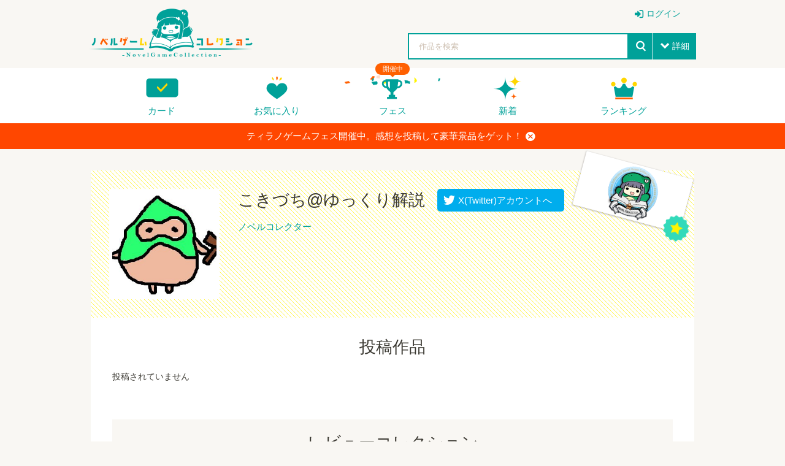

--- FILE ---
content_type: text/javascript
request_url: https://novelgame.jp/js/libs/lity/lity.min.js
body_size: 4938
content:
/*! Lity - v1.6.0 - 2016-01-11
* http://sorgalla.com/lity/
* Copyright (c) 2016 Jan Sorgalla; Licensed MIT */
!function(a,b){"function"==typeof define&&define.amd?define(["jquery"],function(c){return b(a,c)}):"object"==typeof module&&"object"==typeof module.exports?module.exports=b(a,require("jquery")):a.lity=b(a,a.jQuery||a.Zepto)}("undefined"!=typeof window?window:this,function(a,b){"use strict";function c(){p[q>0?"addClass":"removeClass"]("lity-active")}function d(a){var c=b.Deferred();return x?(a.one(x,c.resolve),setTimeout(c.resolve,500)):c.resolve(),c.promise()}function e(a,c,d){if(1===arguments.length)return b.extend({},a);if("string"==typeof c){if("undefined"==typeof d)return"undefined"==typeof a[c]?null:a[c];a[c]=d}else b.extend(a,c);return this}function f(){return"file:"===a.location.protocol?"http:":""}function g(a){for(var b,c=decodeURI(a).split("&"),d={},e=0,f=c.length;f>e;e++)c[e]&&(b=c[e].split("="),d[b[0]]=b[1]);return d}function h(a,c){return a+(a.indexOf("?")>-1?"&":"?")+b.param(c)}function i(a){return b('<span class="lity-error"/>').append(a)}function j(a){if(!r.test(a))return!1;var c=b('<img src="'+a+'">'),d=b.Deferred(),e=function(){d.reject(i("Failed loading image"))};return c.on("load",function(){return 0===this.naturalWidth?e():void d.resolve(c)}).on("error",e),d.promise()}function k(a){var c;try{c=b(a)}catch(d){return!1}if(!c.length)return!1;var e=b('<span style="display:none !important" class="lity-inline-placeholder"/>');return c.after(e).on("lity:ready",function(a,b){b.one("lity:remove",function(){e.before(c.addClass("lity-hide")).remove()})})}function l(a){var c,d=a;return c=s.exec(a),c&&(d=h(f()+"//www.youtube"+(c[2]||"")+".com/embed/"+c[4],b.extend({autoplay:1},g(c[5]||"")))),c=t.exec(a),c&&(d=h(f()+"//player.vimeo.com/video/"+c[3],b.extend({autoplay:1},g(c[4]||"")))),c=u.exec(a),c&&(d=h(f()+"//www.google."+c[3]+"/maps?"+c[6],{output:c[6].indexOf("layer=c")>0?"svembed":"embed"})),'<div class="lity-iframe-container"><iframe frameborder="0" allowfullscreen src="'+d+'"></iframe></div>'}function m(a){function f(a){27===a.keyCode&&k()}function g(){var a=n.documentElement.clientHeight?n.documentElement.clientHeight:Math.round(o.height());p.css("max-height",Math.floor(a)+"px").trigger("lity:resize",[m])}function h(a,c){m&&(p=b(c),o.on("resize",g),g(),m.find(".lity-loader").each(function(){var a=b(this);d(a).always(function(){a.remove()})}),m.removeClass("lity-loading").find(".lity-content").empty().append(p),p.removeClass("lity-hide").trigger("lity:ready",[m,a]),t.resolve())}function i(a,d,e,g){q++,c(),m=b(e.template).addClass("lity-loading").appendTo("body"),e.esc&&o.one("keyup",f),setTimeout(function(){m.addClass("lity-opened lity-"+a).on("click","[data-lity-close]",function(a){b(a.target).is("[data-lity-close]")&&k()}).trigger("lity:open",[m,g]),b.when(d).always(b.proxy(h,null,g))},0)}function j(a,c,d){var e,f,g=b.extend({},v,s);if(c=b.extend({},w,r,c),c.handler&&g[c.handler])f=g[c.handler](a,l),e=c.handler;else{var h={};b.each(["inline","iframe"],function(a,b){g[b]&&(h[b]=g[b]),delete g[b]});var j=function(b,c){return c?(f=c(a,l),f?(e=b,!1):void 0):!0};b.each(g,j),e||b.each(h,j)}return f&&(t=b.Deferred(),b.when(k()).done(b.proxy(i,null,e,f,c,d))),!!f}function k(){if(m){var a=b.Deferred();return t.done(function(){q--,c(),o.off("resize",g).off("keyup",f),p.trigger("lity:close",[m]),m.removeClass("lity-opened").addClass("lity-closed");var b=m,e=p;m=null,p=null,d(e.add(b)).always(function(){e.trigger("lity:remove",[b]),b.remove(),a.resolve()})}),a.promise()}}function l(a){if(!a.preventDefault)return l.open(a);var c=b(this),d=c.data("lity-target")||c.attr("href")||c.attr("src");if(d){var e=c.data("lity-options")||c.data("lity");j(d,e,c)&&a.preventDefault()}}var m,p,r={},s={},t=b.Deferred().resolve();return l.handlers=b.proxy(e,l,s),l.options=b.proxy(e,l,r),l.open=function(a,b,c){return j(a,b,c),l},l.close=function(){return k(),l},l.options(a)}var n=a.document,o=b(a),p=b("html"),q=0,r=/\.(png|jpe?g|gif|svg|webp|bmp|ico|tiff?)(\?\S*)?$/i,s=/(youtube(-nocookie)?\.com|youtu\.be)\/(watch\?v=|v\/|u\/|embed\/?)?([\w-]{11})(.*)?/i,t=/(vimeo(pro)?.com)\/(?:[^\d]+)?(\d+)\??(.*)?$/,u=/((maps|www)\.)?google\.([^\/\?]+)\/?((maps\/?)?\?)(.*)/i,v={image:j,inline:k,iframe:l},w={esc:!0,handler:null,template:'<div class="lity" tabindex="-1"><div class="lity-wrap" data-lity-close><div class="lity-loader">Loading...</div><div class="lity-container"><div class="lity-content"></div><button class="lity-close" type="button" title="Close (Esc)" data-lity-close>×</button></div></div></div>'},x=function(){var a=n.createElement("div"),b={WebkitTransition:"webkitTransitionEnd",MozTransition:"transitionend",OTransition:"oTransitionEnd otransitionend",transition:"transitionend"};for(var c in b)if(void 0!==a.style[c])return b[c];return!1}();return m.version="1.6.0",m.handlers=b.proxy(e,m,v),m.options=b.proxy(e,m,w),b(n).on("click","[data-lity]",m()),m});